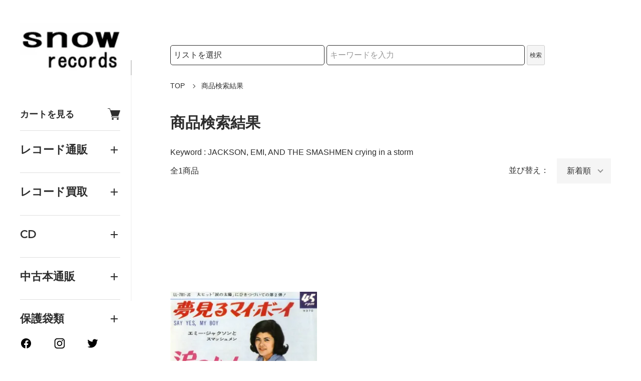

--- FILE ---
content_type: text/html; charset=EUC-JP
request_url: https://www.snowrecords.jp/?mode=srh&sort=n&cid=624153%2C0&keyword=JACKSON,%20EMI,%20AND%20THE%20SMASHMEN%20crying%20in%20a%20storm
body_size: 20544
content:
<!DOCTYPE html PUBLIC "-//W3C//DTD XHTML 1.0 Transitional//EN" "http://www.w3.org/TR/xhtml1/DTD/xhtml1-transitional.dtd">
<html xmlns:og="http://ogp.me/ns#" xmlns:fb="http://www.facebook.com/2008/fbml" xmlns:mixi="http://mixi-platform.com/ns#" xmlns="http://www.w3.org/1999/xhtml" xml:lang="ja" lang="ja" dir="ltr">
<head>
<meta http-equiv="content-type" content="text/html; charset=euc-jp" />
<meta http-equiv="X-UA-Compatible" content="IE=edge,chrome=1" />
<meta name="viewport" content="width=device-width,initial-scale=1">
<title>商品検索 - 中古レコード・CD通販 | オールジャン取扱いのスノーレコード</title>
<meta name="Keywords" content="商品検索,中古レコード,vinyl,アナログ,CD,大阪,買取,通販" />
<meta name="Description" content="創業20年以上の老舗中古レコード通販サイト。ジャズ、ロック、クラシックなど様々なジャンルのアナログレコードやCDを取り扱い。全国からの買取も実施中。" />
<meta name="Author" content="スノーレコード" />
<meta name="Copyright" content="&amp;amp;amp;amp;amp;amp;amp;amp;copy; Hokuhokutou, Incorporated" />
<meta http-equiv="content-style-type" content="text/css" />
<meta http-equiv="content-script-type" content="text/javascript" />
<link rel="stylesheet" href="https://www.snowrecords.jp/css/framework/colormekit.css" type="text/css" />
<link rel="stylesheet" href="https://www.snowrecords.jp/css/framework/colormekit-responsive.css" type="text/css" />
<link rel="stylesheet" href="https://img07.shop-pro.jp/PA01027/662/css/12/index.css?cmsp_timestamp=20250930181024" type="text/css" />
<link rel="stylesheet" href="https://img07.shop-pro.jp/PA01027/662/css/12/product_srh.css?cmsp_timestamp=20250930181024" type="text/css" />

<link rel="alternate" type="application/rss+xml" title="rss" href="https://www.snowrecords.jp/?mode=rss" />
<link rel="shortcut icon" href="https://img07.shop-pro.jp/PA01027/662/favicon.ico?cmsp_timestamp=20260116175959" />
<script type="text/javascript" src="//ajax.googleapis.com/ajax/libs/jquery/1.11.0/jquery.min.js" ></script>
<meta property="og:title" content="商品検索 - 中古レコード・CD通販 | オールジャン取扱いのスノーレコード" />
<meta property="og:description" content="創業20年以上の老舗中古レコード通販サイト。ジャズ、ロック、クラシックなど様々なジャンルのアナログレコードやCDを取り扱い。全国からの買取も実施中。" />
<meta property="og:url" content="https://www.snowrecords.jp?mode=srh&sort=n&cid=624153%2C0&keyword=JACKSON%2C+EMI%2C+AND+THE+SMASHMEN+crying+in+a+storm" />
<meta property="og:site_name" content="中古レコード・CD通販 | オールジャン取扱いのスノーレコード" />
<link rel="alternate" hreflang="en" href="https://www.snowrecords.com/">
<link rel="alternate" hreflang="ja" href="https://www.snowrecords.jp/">


<!-- Clarity tracking code for https://snowrecords.jp/ -->
<script type="text/javascript">
    (function(c,l,a,r,i,t,y){
        c[a]=c[a]||function(){(c[a].q=c[a].q||[]).push(arguments)};
        t=l.createElement(r);t.async=1;t.src="https://www.clarity.ms/tag/"+i;
        y=l.getElementsByTagName(r)[0];y.parentNode.insertBefore(t,y);
    })(window, document, "clarity", "script", "gy5ndw4b1c");
</script>

  <!-- {* アイコン定義 *} -->
  <svg xmlns="http://www.w3.org/2000/svg" style="display:none">
    <symbol id="minus" viewBox="0 0 500 500">
      <rect x="0" y="220" width="500" height="60" />
    </symbol>
    <symbol id="plus" viewBox="0 0 500 500">
      <rect x="0" y="220" width="500" height="60" />
      <rect x="220" y="0" width="60" height="500" />
    </symbol>
    <symbol id="interval" viewBox="0 0 500 500">
      <circle cx="180" cy="250" r="10" fill="currentColor" />
      <circle cx="250" cy="250" r="10" fill="currentColor" />
      <circle cx="320" cy="250" r="10" fill="currentColor" />
    </symbol>
    <symbol id="bars" viewBox="0 0 500 500">
      <rect x="0" y="50" width="500" height="20" />
      <rect x="0" y="240" width="500" height="20" />
      <rect x="0" y="430" width="500" height="20" />
    </symbol>
    <symbol id="close" viewBox="0 0 500 500">
      <line x1="60" x2="440" y1="30" y2="470" stroke="currentColor" stroke-width="15" stroke-linecap="square"/>
      <line x1="440" x2="60" y1="30" y2="470" stroke="currentColor" stroke-width="15" stroke-linecap="square"/>
    </symbol>
    <symbol id="envelope-o" viewBox="0 0 1792 1792">
      <path d="M1664 1504V736q-32 36-69 66-268 206-426 338-51 43-83 67t-86.5 48.5T897 1280h-2q-48 0-102.5-24.5T706 1207t-83-67q-158-132-426-338-37-30-69-66v768q0 13 9.5 22.5t22.5 9.5h1472q13 0 22.5-9.5t9.5-22.5zm0-1051v-24.5l-.5-13-3-12.5-5.5-9-9-7.5-14-2.5H160q-13 0-22.5 9.5T128 416q0 168 147 284 193 152 401 317 6 5 35 29.5t46 37.5 44.5 31.5T852 1143t43 9h2q20 0 43-9t50.5-27.5 44.5-31.5 46-37.5 35-29.5q208-165 401-317 54-43 100.5-115.5T1664 453zm128-37v1088q0 66-47 113t-113 47H160q-66 0-113-47T0 1504V416q0-66 47-113t113-47h1472q66 0 113 47t47 113z"/>
    </symbol>
    <symbol id="facebook" viewBox="-100 -100 1224 1224">
      <path d="m1024,512C1024,229.23,794.77,0,512,0S0,229.23,0,512c0,255.55,187.23,467.37,432,505.78v-357.78h-130v-148h130v-112.8c0-128.32,76.44-199.2,193.39-199.2,56.02,0,114.61,10,114.61,10v126h-64.56c-63.6,0-83.44,39.47-83.44,79.96v96.04h142l-22.7,148h-119.3v357.78c244.77-38.41,432-250.22,432-505.78Z"/><path style="fill:transparent" d="m711.3,660l22.7-148h-142v-96.04c0-40.49,19.84-79.96,83.44-79.96h64.56v-126s-58.59-10-114.61-10c-116.95,0-193.39,70.88-193.39,199.2v112.8h-130v148h130v357.78c26.07,4.09,52.78,6.22,80,6.22s53.93-2.13,80-6.22v-357.78h119.3Z"/>
    </symbol>
    <symbol id="google-plus" viewBox="0 0 1792 1792">
      <path d="M1181 913q0 208-87 370.5t-248 254-369 91.5q-149 0-285-58t-234-156-156-234-58-285 58-285 156-234 234-156 285-58q286 0 491 192L769 546Q652 433 477 433q-123 0-227.5 62T84 663.5 23 896t61 232.5T249.5 1297t227.5 62q83 0 152.5-23t114.5-57.5 78.5-78.5 49-83 21.5-74H477V791h692q12 63 12 122zm867-122v210h-209v209h-210v-209h-209V791h209V582h210v209h209z"/>
    </symbol>
    <symbol id="heart" viewBox="0 0 1792 1792">
      <path d="M896 1664q-26 0-44-18l-624-602q-10-8-27.5-26T145 952.5 77 855 23.5 734 0 596q0-220 127-344t351-124q62 0 126.5 21.5t120 58T820 276t76 68q36-36 76-68t95.5-68.5 120-58T1314 128q224 0 351 124t127 344q0 221-229 450l-623 600q-18 18-44 18z"/>
    </symbol>
    <symbol id="home" viewBox="0 0 1792 1792">
      <path d="M1472 992v480q0 26-19 45t-45 19h-384v-384H768v384H384q-26 0-45-19t-19-45V992q0-1 .5-3t.5-3l575-474 575 474q1 2 1 6zm223-69l-62 74q-8 9-21 11h-3q-13 0-21-7L896 424l-692 577q-12 8-24 7-13-2-21-11l-62-74q-8-10-7-23.5t11-21.5l719-599q32-26 76-26t76 26l244 204V288q0-14 9-23t23-9h192q14 0 23 9t9 23v408l219 182q10 8 11 21.5t-7 23.5z"/>
    </symbol>
    <symbol id="info-circle" viewBox="0 0 1792 1792">
      <path d="M1152 1376v-160q0-14-9-23t-23-9h-96V672q0-14-9-23t-23-9H672q-14 0-23 9t-9 23v160q0 14 9 23t23 9h96v320h-96q-14 0-23 9t-9 23v160q0 14 9 23t23 9h448q14 0 23-9t9-23zm-128-896V320q0-14-9-23t-23-9H800q-14 0-23 9t-9 23v160q0 14 9 23t23 9h192q14 0 23-9t9-23zm640 416q0 209-103 385.5T1281.5 1561 896 1664t-385.5-103T231 1281.5 128 896t103-385.5T510.5 231 896 128t385.5 103T1561 510.5 1664 896z"/>
    </symbol>
    <symbol id="instagram" viewBox="-40 -40 583.84 583.84">
      <path d="m251.92,45.39c67.27,0,75.23.26,101.8,1.47,24.56,1.12,37.9,5.22,46.78,8.67,11.76,4.57,20.15,10.03,28.97,18.84,8.82,8.82,14.28,17.21,18.84,28.97,3.45,8.88,7.55,22.22,8.67,46.78,1.21,26.56,1.47,34.53,1.47,101.8s-.26,75.23-1.47,101.8c-1.12,24.56-5.22,37.9-8.67,46.78-4.57,11.76-10.03,20.15-18.84,28.97-8.82,8.82-17.21,14.28-28.97,18.84-8.88,3.45-22.22,7.55-46.78,8.67-26.56,1.21-34.53,1.47-101.8,1.47s-75.24-.26-101.8-1.47c-24.56-1.12-37.9-5.22-46.78-8.67-11.76-4.57-20.15-10.03-28.97-18.84-8.82-8.82-14.28-17.21-18.84-28.97-3.45-8.88-7.55-22.22-8.67-46.78-1.21-26.56-1.47-34.53-1.47-101.8s.26-75.23,1.47-101.8c1.12-24.56,5.22-37.9,8.67-46.78,4.57-11.76,10.03-20.15,18.84-28.97s17.21-14.28,28.97-18.84c8.88-3.45,22.22-7.55,46.78-8.67,26.56-1.21,34.53-1.47,101.8-1.47m0-45.39c-68.42,0-77,.29-103.87,1.52-26.81,1.22-45.13,5.48-61.15,11.71-16.57,6.44-30.62,15.05-44.62,29.06-14.01,14.01-22.62,28.05-29.06,44.62-6.23,16.02-10.49,34.34-11.71,61.15-1.23,26.87-1.52,35.45-1.52,103.87s.29,77,1.52,103.87c1.22,26.81,5.48,45.13,11.71,61.15,6.44,16.57,15.05,30.62,29.06,44.62,14.01,14.01,28.05,22.62,44.62,29.06,16.02,6.23,34.34,10.49,61.15,11.71,26.87,1.23,35.45,1.52,103.87,1.52s77-.29,103.87-1.52c26.81-1.22,45.13-5.48,61.15-11.71,16.57-6.44,30.62-15.05,44.62-29.06,14.01-14.01,22.62-28.05,29.06-44.62,6.23-16.02,10.49-34.34,11.71-61.15,1.23-26.87,1.52-35.45,1.52-103.87s-.29-77-1.52-103.87c-1.22-26.81-5.48-45.13-11.71-61.15-6.44-16.57-15.05-30.62-29.06-44.62-14.01-14.01-28.05-22.62-44.62-29.06-16.02-6.23-34.34-10.49-61.15-11.71-26.87-1.23-35.45-1.52-103.87-1.52h0Z"/><path d="m251.92,122.56c-71.45,0-129.36,57.92-129.36,129.36s57.92,129.36,129.36,129.36,129.36-57.92,129.36-129.36-57.92-129.36-129.36-129.36Zm0,213.34c-46.38,0-83.97-37.6-83.97-83.97s37.6-83.97,83.97-83.97,83.97,37.6,83.97,83.97-37.6,83.97-83.97,83.97Z"/><circle cx="386.4" cy="117.44" r="30.23"/>
    </symbol>
    <symbol id="pencil" viewBox="0 0 1792 1792">
      <path d="M491 1536l91-91-235-235-91 91v107h128v128h107zm523-928q0-22-22-22-10 0-17 7l-542 542q-7 7-7 17 0 22 22 22 10 0 17-7l542-542q7-7 7-17zm-54-192l416 416-832 832H128v-416zm683 96q0 53-37 90l-166 166-416-416 166-165q36-38 90-38 53 0 91 38l235 234q37 39 37 91z"/>
    </symbol>
    <symbol id="pinterest-p" viewBox="0 0 1792 1792">
      <path d="M256 597q0-108 37.5-203.5T397 227t152-123 185-78T936 0q158 0 294 66.5T1451 260t85 287q0 96-19 188t-60 177-100 149.5-145 103-189 38.5q-68 0-135-32t-96-88q-10 39-28 112.5t-23.5 95-20.5 71-26 71-32 62.5-46 77.5-62 86.5l-14 5-9-10q-15-157-15-188 0-92 21.5-206.5T604 972t52-203q-32-65-32-169 0-83 52-156t132-73q61 0 95 40.5T937 514q0 66-44 191t-44 187q0 63 45 104.5t109 41.5q55 0 102-25t78.5-68 56-95 38-110.5 20-111 6.5-99.5q0-173-109.5-269.5T909 163q-200 0-334 129.5T441 621q0 44 12.5 85t27 65 27 45.5T520 847q0 28-15 73t-37 45q-2 0-17-3-51-15-90.5-56t-61-94.5-32.5-108T256 597z"/>
    </symbol>
    <symbol id="search" viewBox="0 0 520 520">
      <circle cx="210" cy="210" r="190" fill="none" stroke="currentColor" stroke-width="30" />
      <line x1="355" y1="355" x2="500" y2="500" stroke="currentColor" stroke-width="25">
    </symbol>
    <symbol id="shopping-cart" viewBox="0 -12.865 351.98 351.98" style="fill:currentColor;">
      <path d="m349.45,62.61v-.05c-1.22-1.32-2.8-2.32-4.65-3.01-1.53-.53-3.33-.85-5.18-.85H81.1l-13.21-41.9c-1.27-3.91-3.01-7.71-5.65-10.72-3.17-3.7-7.4-6.08-13.05-6.08H7.45C3.38,0,0,3.38,0,7.45s3.38,7.45,7.45,7.45h39.73c4.49-.05,6.5,6.39,6.5,6.39l60.6,191.9c-.37.37-.79.74-1.16,1.11-4.91,4.91-7.98,11.73-7.98,19.23s3.07,14.32,7.98,19.23c4.97,4.97,11.73,8.03,19.23,8.03h179c4.12,0,7.45-3.38,7.45-7.5s-3.33-7.45-7.45-7.45h-179c-3.38,0-6.45-1.37-8.66-3.59-2.27-2.27-3.65-5.34-3.65-8.72s1.37-6.45,3.65-8.66c2.22-2.27,5.28-3.65,8.66-3.65h158.66c3.54,0,6.13-1.48,8.03-3.75,1.32-1.53,2.17-3.28,2.75-4.97l49.61-140.12c.42-1.16.58-2.27.58-3.33,0-2.48-.9-4.65-2.54-6.45Z"/><path d="m151.53,274.58c-3.22-1.32-6.66-2.06-10.25-2.06s-7.08.74-10.25,2.06c-3.28,1.37-6.23,3.38-8.72,5.81v.05h-.05c-2.43,2.48-4.44,5.44-5.81,8.66v.05c-1.32,3.17-2.06,6.66-2.06,10.25s.74,7.03,2.06,10.25c1.38,3.28,3.38,6.23,5.81,8.72h.05c2.48,2.48,5.44,4.49,8.66,5.86h.05c3.17,1.32,6.66,2.01,10.25,2.01s7.03-.69,10.25-2.01c3.27-1.37,6.23-3.38,8.72-5.86,2.48-2.48,4.49-5.44,5.86-8.72,1.32-3.22,2.01-6.66,2.01-10.25s-.69-7.08-2.01-10.25c-1.37-3.28-3.38-6.24-5.86-8.72v-.05c-2.48-2.43-5.44-4.44-8.72-5.81Z"/><path d="m271.73,324.24c3.22,1.32,6.66,2.01,10.25,2.01s7.08-.69,10.25-2.01h.05c3.28-1.37,6.18-3.38,8.66-5.86h.05c2.48-2.48,4.44-5.44,5.81-8.72,1.32-3.22,2.06-6.66,2.06-10.25s-.74-7.08-2.06-10.25c-1.37-3.28-3.33-6.24-5.81-8.72l-.05-.05c-2.43-2.43-5.39-4.44-8.72-5.81-3.17-1.32-6.66-2.06-10.25-2.06s-7.03.74-10.25,2.06c-3.27,1.37-6.23,3.38-8.72,5.81v.05c-2.48,2.48-4.49,5.44-5.81,8.66v.05c-1.32,3.17-2.06,6.66-2.06,10.25s.74,7.03,2.06,10.25c1.32,3.28,3.33,6.23,5.81,8.72,2.48,2.48,5.44,4.49,8.72,5.86Z"/>
    </symbol>
    <symbol id="sign-in" viewBox="0 0 1792 1792">
      <path d="M1312 896q0 26-19 45l-544 544q-19 19-45 19t-45-19-19-45v-288H192q-26 0-45-19t-19-45V704q0-26 19-45t45-19h448V352q0-26 19-45t45-19 45 19l544 544q19 19 19 45zm352-352v704q0 119-84.5 203.5T1376 1536h-320q-13 0-22.5-9.5t-9.5-22.5q0-4-1-20t-.5-26.5 3-23.5 10-19.5 20.5-6.5h320q66 0 113-47t47-113V544q0-66-47-113t-113-47h-312l-11.5-1-11.5-3-8-5.5-7-9-2-13.5q0-4-1-20t-.5-26.5 3-23.5 10-19.5 20.5-6.5h320q119 0 203.5 84.5T1664 544z"/>
    </symbol>
    <symbol id="sign-out" viewBox="0 0 1792 1792">
      <path d="M704 1440q0 4 1 20t.5 26.5-3 23.5-10 19.5-20.5 6.5H352q-119 0-203.5-84.5T64 1248V544q0-119 84.5-203.5T352 256h320q13 0 22.5 9.5T704 288q0 4 1 20t.5 26.5-3 23.5-10 19.5T672 384H352q-66 0-113 47t-47 113v704q0 66 47 113t113 47h312l11.5 1 11.5 3 8 5.5 7 9 2 13.5zm928-544q0 26-19 45l-544 544q-19 19-45 19t-45-19-19-45v-288H512q-26 0-45-19t-19-45V704q0-26 19-45t45-19h448V352q0-26 19-45t45-19 45 19l544 544q19 19 19 45z"/>
    </symbol>
    <symbol id="star" viewBox="0 0 1792 1792">
      <path d="M1728 647q0 22-26 48l-363 354 86 500q1 7 1 20 0 21-10.5 35.5T1385 1619q-19 0-40-12l-449-236-449 236q-22 12-40 12-21 0-31.5-14.5T365 1569q0-6 2-20l86-500L89 695q-25-27-25-48 0-37 56-46l502-73L847 73q19-41 49-41t49 41l225 455 502 73q56 9 56 46z"/>
    </symbol>
    <symbol id="twitter" viewBox="0 0 1792 1792">
      <path d="M1684 408q-67 98-162 167 1 14 1 42 0 130-38 259.5T1369.5 1125 1185 1335.5t-258 146-323 54.5q-271 0-496-145 35 4 78 4 225 0 401-138-105-2-188-64.5T285 1033q33 5 61 5 43 0 85-11-112-23-185.5-111.5T172 710v-4q68 38 146 41-66-44-105-115t-39-154q0-88 44-163 121 149 294.5 238.5T884 653q-8-38-8-74 0-134 94.5-228.5T1199 256q140 0 236 102 109-21 205-78-37 115-142 178 93-10 186-50z"/>
    </symbol>
    <symbol id="user-plus" viewBox="0 0 1792 1792">
      <path d="M576 896c-106 0-196.5-37.5-271.5-112.5S192 618 192 512s37.5-196.5 112.5-271.5S470 128 576 128s196.5 37.5 271.5 112.5S960 406 960 512s-37.5 196.5-112.5 271.5S682 896 576 896zM1536 1024h352c8.7 0 16.2 3.2 22.5 9.5s9.5 13.8 9.5 22.5v192c0 8.7-3.2 16.2-9.5 22.5s-13.8 9.5-22.5 9.5h-352v352c0 8.7-3.2 16.2-9.5 22.5s-13.8 9.5-22.5 9.5h-192c-8.7 0-16.2-3.2-22.5-9.5s-9.5-13.8-9.5-22.5v-352H928c-8.7 0-16.2-3.2-22.5-9.5s-9.5-13.8-9.5-22.5v-192c0-8.7 3.2-16.2 9.5-22.5s13.8-9.5 22.5-9.5h352V672c0-8.7 3.2-16.2 9.5-22.5s13.8-9.5 22.5-9.5h192c8.7 0 16.2 3.2 22.5 9.5s9.5 13.8 9.5 22.5v352z"/>
      <path d="M800 1248c0 34.7 12.7 64.7 38 90s55.3 38 90 38h256v238c-45.3 33.3-102.3 50-171 50H139c-80.7 0-145.3-23-194-69s-73-109.3-73-190c0-35.3 1.2-69.8 3.5-103.5s7-70 14-109 15.8-75.2 26.5-108.5 25-65.8 43-97.5 38.7-58.7 62-81 51.8-40.2 85.5-53.5 70.8-20 111.5-20c12.7 0 25.7 5.7 39 17 52.7 40.7 104.2 71.2 154.5 91.5S516.7 971 576 971s114.2-10.2 164.5-30.5S842.3 889.7 895 849c13.3-11.3 26.3-17 39-17 88 0 160.3 32 217 96H928c-34.7 0-64.7 12.7-90 38s-38 55.3-38 90v192z"/>
    </symbol>
    <symbol id="user" viewBox="0 0 1792 1792">
      <path d="M1600 1405c0 80-24.3 143.2-73 189.5s-113.3 69.5-194 69.5H459c-80.7 0-145.3-23.2-194-69.5S192 1485 192 1405c0-35.3 1.2-69.8 3.5-103.5s7-70 14-109 15.8-75.2 26.5-108.5 25-65.8 43-97.5 38.7-58.7 62-81 51.8-40.2 85.5-53.5 70.8-20 111.5-20c6 0 20 7.2 42 21.5s46.8 30.3 74.5 48 63.7 33.7 108 48S851.3 971 896 971s89.2-7.2 133.5-21.5 80.3-30.3 108-48 52.5-33.7 74.5-48 36-21.5 42-21.5c40.7 0 77.8 6.7 111.5 20s62.2 31.2 85.5 53.5 44 49.3 62 81 32.3 64.2 43 97.5 19.5 69.5 26.5 108.5 11.7 75.3 14 109 3.5 68.2 3.5 103.5z"/>
      <path d="M1280 512c0 106-37.5 196.5-112.5 271.5S1002 896 896 896s-196.5-37.5-271.5-112.5S512 618 512 512s37.5-196.5 112.5-271.5S790 128 896 128s196.5 37.5 271.5 112.5S1280 406 1280 512z"/>
    </symbol>
    <symbol id="youtube" viewBox="0 0 576 512">
      <path d="M549.655 124.083c-6.281-23.65-24.787-42.276-48.284-48.597C458.781 64 288 64 288 64S117.22 64 74.629 75.486c-23.497 6.322-42.003 24.947-48.284 48.597-11.412 42.867-11.412 132.305-11.412 132.305s0 89.438 11.412 132.305c6.281 23.65 24.787 41.5 48.284 47.821C117.22 448 288 448 288 448s170.78 0 213.371-11.486c23.497-6.321 42.003-24.171 48.284-47.821 11.412-42.867 11.412-132.305 11.412-132.305s0-89.438-11.412-132.305zm-317.51 213.508V175.185l142.739 81.205-142.739 81.201z"></path>
    </symbol>
  </svg>
  <!-- {* //アイコン定義 *} -->

<script>
  var Colorme = {"page":"product_srh","shop":{"account_id":"PA01027662","title":"\u4e2d\u53e4\u30ec\u30b3\u30fc\u30c9\u30fbCD\u901a\u8ca9 | \u30aa\u30fc\u30eb\u30b8\u30e3\u30f3\u53d6\u6271\u3044\u306e\u30b9\u30ce\u30fc\u30ec\u30b3\u30fc\u30c9"},"basket":{"total_price":0,"items":[]},"customer":{"id":null}};

  (function() {
    function insertScriptTags() {
      var scriptTagDetails = [{"src":"https:\/\/colorme-cdn.cart-rcv.jp\/PA01027662\/all-f6afb15103cafee8f7e7c8180b0aca84-845.js","integrity":null},{"src":"https:\/\/connect.buyee.jp\/9bea2005bdfa9da9f7b073f534aa7c2dc38eaee1547ed82aec630ccad1f17f6d\/main.js","integrity":"sha384-byELcfWPQPzufYaYepX\/Uf+bV5nuK1t97MwHJrgJ1sd\/+TB4eXlZ7L8ZZvjYfL5q"},{"src":"https:\/\/disable-right-click.colorme.app\/js\/disable-right-click.js","integrity":null}];
      var entry = document.getElementsByTagName('script')[0];

      scriptTagDetails.forEach(function(tagDetail) {
        var script = document.createElement('script');

        script.type = 'text/javascript';
        script.src = tagDetail.src;
        script.async = true;

        if( tagDetail.integrity ) {
          script.integrity = tagDetail.integrity;
          script.setAttribute('crossorigin', 'anonymous');
        }

        entry.parentNode.insertBefore(script, entry);
      })
    }

    window.addEventListener('load', insertScriptTags, false);
  })();
</script>

<script async src="https://www.googletagmanager.com/gtag/js?id=G-W2NFX4XKN1"></script>
<script>
  window.dataLayer = window.dataLayer || [];
  function gtag(){dataLayer.push(arguments);}
  gtag('js', new Date());
  
      gtag('config', 'G-W2NFX4XKN1', (function() {
      var config = {};
      if (Colorme && Colorme.customer && Colorme.customer.id != null) {
        config.user_id = Colorme.customer.id;
      }
      return config;
    })());
  
  </script></head>
<body>
<meta name="colorme-acc-payload" content="?st=1&pt=10030&ut=0&at=PA01027662&v=20260122114622&re=&cn=fa40e51f26b4486ca351eeba65e857b1" width="1" height="1" alt="" /><script>!function(){"use strict";Array.prototype.slice.call(document.getElementsByTagName("script")).filter((function(t){return t.src&&t.src.match(new RegExp("dist/acc-track.js$"))})).forEach((function(t){return document.body.removeChild(t)})),function t(c){var r=arguments.length>1&&void 0!==arguments[1]?arguments[1]:0;if(!(r>=c.length)){var e=document.createElement("script");e.onerror=function(){return t(c,r+1)},e.src="https://"+c[r]+"/dist/acc-track.js?rev=3",document.body.appendChild(e)}}(["acclog001.shop-pro.jp","acclog002.shop-pro.jp"])}();</script><div class="classic">
  <link rel="preconnect" href="https://fonts.googleapis.com">
  <link rel="preconnect" href="https://fonts.gstatic.com" crossorigin>
  <script src="https://img.shop-pro.jp/tmpl_js/90/slick.min.js" defer></script>
  <script src="https://img.shop-pro.jp/tmpl_js/90/jquery.magnific-popup.min.js" defer></script>
  
    <nav class="l-navigation">

        <div class="c-logo">
      <a href="https://www.snowrecords.jp/"><img src="https://img07.shop-pro.jp/PA01027/662/PA01027662.jpg?cmsp_timestamp=20260116175959" alt="中古レコード・CD通販 | オールジャン取扱いのスノーレコード" /></a>
    </div>
    
    <a href="https://www.snowrecords.jp/cart/proxy/basket?shop_id=PA01027662&shop_domain=snowrecords.jp" class="c-cart forMobile">
      <span class="c-cart-icon"><svg><use xlink:href="#shopping-cart"></use></svg><span></span></span>
    </a>
    <div class="c-drawerOpener" onclick="CLASSIC.drawerOpen();"><svg><use xlink:href="#bars"></use></svg></div>
    <div class="c-drawerCloser" onclick="CLASSIC.drawerClose();"><svg><use xlink:href="#close"></use></svg></div>

    <div class="c-drawer">
						
        			

      <a href="https://www.snowrecords.jp/cart/proxy/basket?shop_id=PA01027662&shop_domain=snowrecords.jp" class="c-cart">
        カートを見る<span class="c-cart-icon"><svg><use xlink:href="#shopping-cart"></use></svg><span></span></span>
      </a>
<hr>
			        <h4 class="c-accordionHeader">
          レコード通販
        </h4>
<div class="c-accordion">

<div class="c-top-interval">
    <form role="search" action="https://www.snowrecords.jp/" method="get">
        <input type="hidden" name="mode" value="srh" /><input type="hidden" name="sort" value="n" />
        
        <label for="search-category-main" class="visually-hidden">検索カテゴリ</label>
        <select name="cid" id="search-category-main" class="search-select">
            <option value="624153,0">レコード通販検索</option>
        </select>
        
        <div class="c-search">
            <div class="l-header-search__input">
                <label for="search-keyword-main" class="visually-hidden">検索キーワード</label>
                <input type="text" name="keyword" id="search-keyword-main" placeholder="" />
            </div>
            <button class="l-header-search__submit" type="submit" aria-label="検索">
                <svg><use xlink:href="#search"></use></svg>
            </button>
        </div>
    </form>
</div>
<style>
.visually-hidden {
    position: absolute;
    width: 1px;
    height: 1px;
    padding: 0;
    margin: -1px;
    overflow: hidden;
    clip: rect(0, 0, 0, 0);
    white-space: nowrap;
    border: 0;
}
</style>

								<ul>
									<li><a href="https://www.snowrecords.jp/?mode=cate&cbid=624153&csid=0&sort=n">通販リスト一覧</a></li>
								</ul>
								<div class="c-accordionHeader">邦楽</div>
								<ul class="c-accordion">
									<li><a href="https://www.snowrecords.jp/?mode=cate&amp;cbid=624153&amp;csid=43&amp;sort=n">日本のポップス</a></li>
									<li><a href="https://www.snowrecords.jp/?mode=cate&amp;cbid=624153&amp;csid=44&amp;sort=n">日本のロック</a></li>
									<li><a href="https://www.snowrecords.jp/?mode=cate&amp;cbid=624153&amp;csid=24&amp;sort=n">演歌</a></li>
									<li><a href="https://www.snowrecords.jp/?mode=cate&amp;cbid=624153&amp;csid=34&amp;sort=n">グループ・サウンズ</a></li>
									<li><a href="https://www.snowrecords.jp/?mode=cate&amp;cbid=624153&amp;csid=93&amp;sort=n">軍歌</a></li>
									<li><a href="https://www.snowrecords.jp/?mode=cate&amp;cbid=624153&amp;csid=75&amp;sort=n">校歌</a></li>
									<li><a href="https://www.snowrecords.jp/?mode=cate&amp;cbid=624153&amp;csid=48&amp;sort=n">琴</a></li>
									<li><a href="https://www.snowrecords.jp/?mode=cate&amp;cbid=624153&amp;csid=76&amp;sort=n">尺八</a></li>
									<li><a href="https://www.snowrecords.jp/?mode=cate&amp;cbid=624153&amp;csid=77&amp;sort=n">三味線</a></li>
									<li><a href="https://www.snowrecords.jp/?mode=cate&amp;cbid=624153&amp;csid=78&amp;sort=n">昭和歌謡</a></li>
									<li><a href="https://www.snowrecords.jp/?mode=cate&amp;cbid=624153&amp;csid=84&amp;sort=n">シンガーソングライター</a></li>
									<li><a href="https://www.snowrecords.jp/?mode=cate&amp;cbid=624153&amp;csid=87&amp;sort=n">宝塚歌劇</a></li>
									<li><a href="https://www.snowrecords.jp/?mode=cate&amp;cbid=624153&amp;csid=51&amp;sort=n">民謡</a></li>
									<li><a href="https://www.snowrecords.jp/?mode=cate&amp;cbid=624153&amp;csid=72&amp;sort=n">浪曲</a></li>
								</ul>
								<div class="c-accordionHeader">R&amp;B/ソウル</div>
								<ul class="c-accordion">
									<li><a href="https://www.snowrecords.jp/?mode=cate&amp;cbid=624153&amp;csid=66&amp;sort=n">R&amp;B</a></li>
									<li><a href="https://www.snowrecords.jp/?mode=cate&amp;cbid=624153&amp;csid=80&amp;sort=n">ソウルミュージック</a></li>
									<li><a href="https://www.snowrecords.jp/?mode=cate&amp;cbid=624153&amp;csid=27&amp;sort=n">ファンク</a></li>
									<li><a href="https://www.snowrecords.jp/?mode=cate&amp;cbid=624153&amp;csid=52&amp;sort=n">モータウン</a></li>
								</ul>
								<div class="c-accordionHeader">イージー・リスニング</div>
								<ul class="c-accordion">
									<li><a href="https://www.snowrecords.jp/?mode=cate&amp;cbid=624153&amp;csid=22&amp;sort=n">イージーリスニング全般</a></li>
									<li><a href="https://www.snowrecords.jp/?mode=cate&amp;cbid=624153&amp;csid=23&amp;sort=n">エレクトーン</a></li>
									<li><a href="https://www.snowrecords.jp/?mode=cate&amp;cbid=624153&amp;csid=55&amp;sort=n">ニューエイジ</a></li>
								</ul>
								<div class="c-accordionHeader">カントリー/ブルース</div>
								<ul class="c-accordion">
									<li><a href="https://www.snowrecords.jp/?mode=cate&amp;cbid=624153&amp;csid=13&amp;sort=n">カントリー・ミュージック</a></li>
									<li><a href="https://www.snowrecords.jp/?mode=cate&amp;cbid=624153&amp;csid=81&amp;sort=n">サザンロック</a></li>
									<li><a href="https://www.snowrecords.jp/?mode=cate&amp;cbid=624153&amp;csid=5&amp;sort=n">ブルース</a></li>
									<li><a href="https://www.snowrecords.jp/?mode=cate&amp;cbid=624153&amp;csid=99&amp;sort=n">ブルーグラス</a></li>
								</ul>
								<div class="c-accordionHeader">クラシック音楽</div>
								<ul class="c-accordion">
									<li><a href="https://www.snowrecords.jp/?mode=cate&amp;cbid=624153&amp;csid=11&amp;sort=n">クラシック音楽全般</a></li>
									<li><a href="https://www.snowrecords.jp/?mode=cate&amp;cbid=624153&amp;csid=61&amp;sort=n">オペラ</a></li>
								</ul>
								<div class="c-accordionHeader">コメディー／お笑い</div>
								<ul class="c-accordion">
									<li><a href="https://www.snowrecords.jp/?mode=cate&amp;cbid=624153&amp;csid=12&amp;sort=n">お笑い</a></li>
									<li><a href="https://www.snowrecords.jp/?mode=cate&amp;cbid=624153&amp;csid=67&amp;sort=n">落語</a></li>
								</ul>
								<div class="c-accordionHeader">サウンドトラック</div>
								<ul class="c-accordion">
									<li><a href="https://www.snowrecords.jp/?mode=cate&amp;cbid=624153&amp;csid=2&amp;sort=n">アニメ</a></li>
									<li><a href="https://www.snowrecords.jp/?mode=cate&amp;cbid=624153&amp;csid=29&amp;sort=n">ゲームミュージック</a></li>
									<li><a href="https://www.snowrecords.jp/?mode=cate&amp;cbid=624153&amp;csid=62&amp;sort=n">サウンドトラック全般</a></li>
									<li><a href="https://www.snowrecords.jp/?mode=cate&amp;cbid=624153&amp;csid=18&amp;sort=n">ディズニー</a></li>
									<li><a href="https://www.snowrecords.jp/?mode=cate&amp;cbid=624153&amp;csid=91&amp;sort=n">特撮</a></li>
									<li><a href="https://www.snowrecords.jp/?mode=cate&amp;cbid=624153&amp;csid=54&amp;sort=n">ミュージカル</a></li>
								</ul>
								<div class="c-accordionHeader">ジャズ</div>
								<ul class="c-accordion">
									<li><a href="https://www.snowrecords.jp/?mode=cate&cbid=624153&csid=53&amp;sort=n">アシッドジャズ</a></li>
									<li><a href="https://www.snowrecords.jp/?mode=cate&amp;cbid=624153&amp;csid=46&amp;sort=n">ジャズ全般</a></li>
									<li><a href="https://www.snowrecords.jp/?mode=cate&amp;cbid=624153&amp;csid=28&amp;sort=n">フュージョン</a></li>
									<li><a href="https://www.snowrecords.jp/?mode=cate&amp;cbid=624153&amp;csid=6&amp;sort=n">ボサノヴァ</a></li>
								</ul>
								<div class="c-accordionHeader">宗教関連</div>
								<ul class="c-accordion">
									<li><a href="https://www.snowrecords.jp/?mode=cate&amp;cbid=624153&amp;csid=32&amp;sort=n">ゴスペル</a></li>
									<li><a href="https://www.snowrecords.jp/?mode=cate&amp;cbid=624153&amp;csid=70&amp;sort=n">宗教音楽</a></li>
								</ul>
								<div class="c-accordionHeader">ダンス・ミュージック</div>
								<ul class="c-accordion">
									<li><a href="https://www.snowrecords.jp/?mode=cate&cbid=624153&csid=53&amp;sort=n">アシッドジャズ</a></li>
									<li><a href="https://www.snowrecords.jp/?mode=cate&amp;cbid=624153&amp;csid=17&amp;sort=n">ディスコミュージック</a></li>
									<li><a href="https://www.snowrecords.jp/?mode=cate&amp;cbid=624153&amp;csid=89&amp;sort=n">テクノ</a></li>
									<li><a href="https://www.snowrecords.jp/?mode=cate&amp;cbid=624153&amp;csid=40&amp;sort=n">ハウス</a></li>
								</ul>
								<div class="c-accordionHeader">チルドレン/童謡</div>
								<ul class="c-accordion">
									<li><a href="https://www.snowrecords.jp/?mode=cate&amp;cbid=624153&amp;csid=10&amp;sort=n">チルドレンズ・ソング</a></li>
									<li><a href="https://www.snowrecords.jp/?mode=cate&amp;cbid=624153&amp;csid=20&amp;sort=n">童謡</a></li>
								</ul>
								<div class="c-accordionHeader">パンク/ニューウェイヴ</div>
								<ul class="c-accordion">
									<li><a href="https://www.snowrecords.jp/?mode=cate&amp;cbid=624153&amp;csid=65&amp;sort=n">パンク/ハードコア</a></li>
									<li><a href="https://www.snowrecords.jp/?mode=cate&amp;cbid=624153&amp;csid=56&amp;sort=n">ニューウェイヴ</a></li>
									<li><a href="https://www.snowrecords.jp/?mode=cate&amp;cbid=624153&amp;csid=33&amp;sort=n">ゴシック/ダークウェイヴ</a></li>
								</ul>
								<div class="c-accordionHeader">フォーク・ロック</div>
								<ul class="c-accordion">
									<li><a href="https://www.snowrecords.jp/?mode=cate&amp;cbid=624153&amp;csid=25&amp;sort=n">フォークロック全般</a></li>
								</ul>
								<div class="c-accordionHeader">HM/HR</div>
								<ul class="c-accordion">
									<li><a href="https://www.snowrecords.jp/?mode=cate&amp;cbid=624153&amp;csid=45&amp;sort=n">ジャパニーズ・メタル</a></li>
									<li><a href="https://www.snowrecords.jp/?mode=cate&amp;cbid=624153&amp;csid=50&amp;sort=n">ヘヴィメタル/ハードロック</a></li>
								</ul>
								<div class="c-accordionHeader">ポップス</div>
								<ul class="c-accordion">
									<li><a href="https://www.snowrecords.jp/?mode=cate&amp;cbid=624153&amp;csid=63&amp;sort=n">ポップス全般</a></li>
									<li><a href="https://www.snowrecords.jp/?mode=cate&amp;cbid=624153&amp;csid=9&amp;sort=n">シャンソン/フレンチポップ</a>
									<li><a href="https://www.snowrecords.jp/?mode=cate&amp;cbid=624153&amp;csid=43&amp;sort=n">日本のポップス</a></li>
								</ul>
								<div class="c-accordionHeader">ラップ/ヒップホップ</div>
								<ul class="c-accordion">
									<li><a href="https://www.snowrecords.jp/?mode=cate&amp;cbid=624153&amp;csid=39&amp;sort=n">ラップ/ヒップホップ全般</a></li>
								</ul>
								<div class="c-accordionHeader">ラテン音楽</div>
								<ul class="c-accordion">
									<li><a href="https://www.snowrecords.jp/?mode=cate&amp;cbid=624153&amp;csid=73&amp;sort=n">サルサ</a></li>
									<li><a href="https://www.snowrecords.jp/?mode=cate&amp;cbid=624153&amp;csid=74&amp;sort=n">サンバ</a></li>
									<li><a href="https://www.snowrecords.jp/?mode=cate&amp;cbid=624153&amp;csid=88&amp;sort=n">タンゴ</a></li>
									<li><a href="https://www.snowrecords.jp/?mode=cate&amp;cbid=624153&amp;csid=97&amp;sort=n">フォルクローレ</a></li>
									<li><a href="https://www.snowrecords.jp/?mode=cate&amp;cbid=624153&amp;csid=98&amp;sort=n">フラメンコ</a></li>
									<li><a href="https://www.snowrecords.jp/?mode=cate&amp;cbid=624153&amp;csid=6&amp;sort=n">ボサノヴァ</a></li>
									<li><a href="https://www.snowrecords.jp/?mode=cate&amp;cbid=624153&amp;csid=49&amp;sort=n">ラテン音楽全般</a></li>
								</ul>
								<div class="c-accordionHeader">レゲエ</div>
								<ul class="c-accordion">
									<li><a href="https://www.snowrecords.jp/?mode=cate&amp;cbid=624153&amp;csid=69&amp;sort=n">レゲエ</a></li>
									<li><a href="https://www.snowrecords.jp/?mode=cate&amp;cbid=624153&amp;csid=79&amp;sort=n">スカ</a></li>
								</ul>
								<div class="c-accordionHeader">ロック</div>
								<ul class="c-accordion">
									<li><a href="https://www.snowrecords.jp/?mode=cate&amp;cbid=624153&amp;csid=3&amp;sort=n">AOR</a></li>
									<li><a href="https://www.snowrecords.jp/?mode=cate&amp;cbid=624153&amp;csid=41&amp;sort=n">インダストリアル</a></li>
									<li><a href="https://www.snowrecords.jp/?mode=cate&amp;cbid=624153&amp;csid=1&amp;sort=n">オルタナ</a></li>
									<li><a href="https://www.snowrecords.jp/?mode=cate&amp;cbid=624153&amp;csid=60&amp;sort=n">オールディーズ</a></li>
									<li><a href="https://www.snowrecords.jp/?mode=cate&amp;cbid=624153&amp;csid=30&amp;sort=n">ガレージロック</a><br>
										<li><a href="https://www.snowrecords.jp/?mode=cate&amp;cbid=624153&amp;csid=31&amp;sort=n">グラムロック</a></li>
									<li><a href="https://www.snowrecords.jp/?mode=cate&amp;cbid=624153&amp;csid=85&amp;sort=n">サーフロック</a></li>
									<li><a href="https://www.snowrecords.jp/?mode=cate&amp;cbid=624153&amp;csid=41&amp;sort=n">ノイズ/インダストリアル</a></li>
									<li><a href="https://www.snowrecords.jp/?mode=cate&amp;cbid=624153&amp;csid=7&amp;sort=n">ブリティッシュ・ビート</a></li>
									<li><a href="https://www.snowrecords.jp/?mode=cate&amp;cbid=624153&amp;csid=64&amp;sort=n">プログレ</a></li>
									<li><a href="https://www.snowrecords.jp/?mode=cate&amp;cbid=624153&amp;csid=71&amp;sort=n">ロック全般</a></li>
								</ul>
								<div class="c-accordionHeader">ワールド・ミュージック</div>
								<ul class="c-accordion">
									<li><a href="https://www.snowrecords.jp/?mode=cate&amp;cbid=624153&amp;csid=8&amp;sort=n">カンツォーネ</a></li>
									<li><a href="https://www.snowrecords.jp/?mode=cate&amp;cbid=624153&amp;csid=38&amp;sort=n">ハワイアン</a></li>
									<li><a href="https://www.snowrecords.jp/?mode=cate&amp;cbid=624153&amp;csid=94&amp;sort=n">ワールド全般</a></li>
								</ul>
								<div class="c-accordionHeader">その他</div>
								<ul class="c-accordion">
									<li><a href="https://www.snowrecords.jp/?mode=cate&amp;cbid=624153&amp;csid=42&amp;sort=n">インストラクション</a></li>
									<li><a href="https://www.snowrecords.jp/?mode=cate&amp;cbid=624153&amp;csid=47&amp;sort=n">カラオケ</a></li>
									<li><a href="https://www.snowrecords.jp/?mode=cate&amp;cbid=624153&amp;csid=82&amp;sort=n">スポークン・ワールド</a></li>
									<li><a href="https://www.snowrecords.jp/?mode=cate&amp;cbid=624153&amp;csid=83&amp;sort=n">スポーツ</a></li>
									<li><a href="https://www.snowrecords.jp/?mode=cate&amp;cbid=624153&amp;csid=19&amp;sort=n">ドキュメンタリー</a></li>
									</ul>
			</div>
			<hr>
              <h4 class="c-accordionHeader">
          レコード買取
        </h4>
<div class="c-accordion">

<div class="c-top-interval">
    <form role="search" action="https://www.snowrecords.jp/" method="get">
        <input type="hidden" name="mode" value="srh" /><input type="hidden" name="sort" value="n" />
        
        <label for="search-category-buyback" class="visually-hidden">検索カテゴリ</label>
        <select name="cid" id="search-category-buyback" class="search-select">
            <option value="624149,0">レコード買取検索</option>
        </select>
        
        <div class="c-search">
            <div class="l-header-search__input">
                <label for="search-keyword-buyback" class="visually-hidden">検索キーワード</label>
                <input type="text" name="keyword" id="search-keyword-buyback" placeholder="" />
            </div>
            <button class="l-header-search__submit" type="submit" aria-label="買取情報を検索">
                <svg><use xlink:href="#search"></use></svg>
            </button>
        </div>
    </form>
</div>

					
								<ul>
									<li><a href="https://www.snowrecords.jp/?mode=f6">レコード買取について</a></li><br>
									<li><a href="https://www.snowrecords.jp/?mode=cate&amp;cbid=624149&csid=0&amp;sort=n">買取リスト一覧</a></li>
								</ul>
								<div class="c-accordionHeader">邦楽</div>
								<ul class="c-accordion">
									<li><a href="https://www.snowrecords.jp/?mode=cate&amp;cbid=624149&amp;csid=43&amp;sort=n">日本のポップス</a></li>
									<li><a href="https://www.snowrecords.jp/?mode=cate&amp;cbid=624149&amp;csid=44&amp;sort=n">日本のロック</a></li>
									<li><a href="https://www.snowrecords.jp/?mode=cate&amp;cbid=624149&amp;csid=24&amp;sort=n">演歌</a></li>
									<li><a href="https://www.snowrecords.jp/?mode=cate&amp;cbid=624149&amp;csid=34&amp;sort=n">グループサウンズ</a></li>
									<li><a href="https://www.snowrecords.jp/?mode=cate&amp;cbid=624149&amp;csid=93&amp;sort=n">軍歌</a></li>
									<li><a href="https://www.snowrecords.jp/?mode=cate&amp;cbid=624149&amp;csid=75&amp;sort=n">校歌</a></li>
									<li><a href="https://www.snowrecords.jp/?mode=cate&amp;cbid=624149&amp;csid=48&amp;sort=n">琴</a></li>
									<li><a href="https://www.snowrecords.jp/?mode=cate&amp;cbid=624149&amp;csid=76&amp;sort=n">尺八</a></li>
									<li><a href="https://www.snowrecords.jp/?mode=cate&amp;cbid=624149&amp;csid=77&amp;sort=n">三味線</a></li>
									<li><a href="https://www.snowrecords.jp/?mode=cate&amp;cbid=624149&amp;csid=78&amp;sort=n">昭和歌謡</a></li>
									<li><a href="httsp://www.snowrecords.jp/?mode=cate&amp;cbid=624149&amp;csid=84&amp;sort=n">シンガーソングライター</a></li>
									<li><a href="https://www.snowrecords.jp/?mode=cate&amp;cbid=624149&amp;csid=87&amp;sort=n">宝塚歌劇</a></li>
									<li><a href="https://www.snowrecords.jp/?mode=cate&amp;cbid=624149&amp;csid=51&amp;sort=n">民謡</a></li>
									<li><a href="https://www.snowrecords.jp/?mode=cate&amp;cbid=624149&amp;csid=72&amp;sort=n">浪曲</a></li>
								</ul>
								<div class="c-accordionHeader">R&amp;B/ソウル</div>
								<ul class="c-accordion">
									<li><a href="https://www.snowrecords.jp/?mode=cate&amp;cbid=624149&amp;csid=66&amp;sort=n">R&amp;B</a></li>
									<li><a href="https://www.snowrecords.jp/?mode=cate&amp;cbid=624149&amp;csid=80&amp;sort=n">ソウルミュージック</a></li>
									<li><a href="https://www.snowrecords.jp/?mode=cate&amp;cbid=624149&amp;csid=27&amp;sort=n">ファンク</a></li>
									<li><a href="https://www.snowrecords.jp/?mode=cate&amp;cbid=624149&amp;csid=52&amp;sort=n">モータウン</a></li>
								</ul>
								<div class="c-accordionHeader">イージー・リスニング</div>
								<ul class="c-accordion">
									<li><a href="https://www.snowrecords.jp/?mode=cate&amp;cbid=624149&amp;csid=22&amp;sort=n">イージーリスニング全般</a></li>
									<li><a href="https://www.snowrecords.jp/?mode=cate&amp;cbid=624149&amp;csid=23&amp;sort=n">エレクトーン</a></li>
									<li><a href="https://www.snowrecords.jp/?mode=cate&amp;cbid=624149&amp;csid=55&amp;sort=n">ニュー・エイジ</a></li>
								</ul>
								<div class="c-accordionHeader">カントリー/ブルース</div>
								<ul class="c-accordion">
									<li><a href="https://www.snowrecords.jp/?mode=cate&amp;cbid=624149&amp;csid=13&amp;sort=n">カントリー・ミュージック</a></li>
									<li><a href="https://www.snowrecords.jp/?mode=cate&amp;cbid=624149&amp;csid=81&amp;sort=n">サザン・ロック</a></li>
									<li><a href="https://www.snowrecords.jp/?mode=cate&amp;cbid=624149&amp;csid=5&amp;sort=n">ブルース</a></li>
									<li><a href="https://www.snowrecords.jp/?mode=cate&amp;cbid=624149&amp;csid=100&amp;sort=n">ブルーグラス</a></li>
								</ul>
								<div class="c-accordionHeader">クラシック音楽</div>
								<ul class="c-accordion">
									<li><a href="https://www.snowrecords.jp/?mode=cate&amp;cbid=624149&amp;csid=11&amp;sort=n">クラシック音楽全般</a></li>
									<li><a href="https://www.snowrecords.jp/?mode=cate&amp;cbid=624149&amp;csid=61&amp;sort=n">オペラ</a></li>
								</ul>
								<div class="c-accordionHeader">コメディー／お笑い</div>
								<ul class="c-accordion">
									<li><a href="https://www.snowrecords.jp/?mode=cate&amp;cbid=624149&amp;csid=12&amp;sort=n">お笑い</a></li>
									<li><a href="https://www.snowrecords.jp/?mode=cate&amp;cbid=624149&amp;csid=67&amp;sort=n">落語</a></li>
								</ul>
								<div class="c-accordionHeader">サウンドトラック</div>
								<ul class="c-accordion">
									<li><a href="https://www.snowrecords.jp/?mode=cate&amp;cbid=624149&amp;csid=2&amp;sort=n">アニメ</a></li>
									<li><a href="https://www.snowrecords.jp/?mode=cate&amp;cbid=624149&amp;csid=29&amp;sort=n">ゲームミュージック</a></li>
									<li><a href="https://www.snowrecords.jp/?mode=cate&amp;cbid=624149&amp;csid=62&amp;sort=n">サントラ全般</a></li>
									<li><a href="https://www.snowrecords.jp/?mode=cate&amp;cbid=624149&amp;csid=18&amp;sort=n">ディズニー</a></li>
									<li><a href="https://www.snowrecords.jp/?mode=cate&amp;cbid=624149&amp;csid=91&amp;sort=n">特撮</a></li>
									<li><a href="https://www.snowrecords.jp/?mode=cate&amp;cbid=624149&amp;csid=54&amp;sort=n">ミュージカル</a></li>
								</ul>
								<div class="c-accordionHeader">ジャズ</div>
								<ul class="c-accordion">
									<li><a href="https://www.snowrecords.jp/?mode=cate&amp;cbid=624149&amp;csid=46&amp;sort=n">ジャズ全般</a></li>
									<li><a href="https://www.snowrecords.jp/?mode=cate&amp;cbid=624149&amp;csid=28&amp;sort=n">フュージョン</a></li>
								</ul>
								<div class="c-accordionHeader">宗教関連</div>
								<ul class="c-accordion">
									<li><a href="https://www.snowrecords.jp/?mode=cate&amp;cbid=624149&amp;csid=32&amp;sort=n">ゴスペル</a></li>
									<li><a href="https://www.snowrecords.jp/?mode=cate&amp;cbid=624149&amp;csid=70&amp;sort=n">宗教音楽</a></li>
								</ul>
								<div class="c-accordionHeader">ダンス・ミュージック</div>
								<ul class="c-accordion">
									<li><a href="https://www.snowrecords.jp/?mode=cate&amp;cbid=624149&amp;csid=53&amp;sort=n">アシッドジャズ</a></li>
									<li><a href="https://www.snowrecords.jp/?mode=cate&amp;cbid=624149&amp;csid=17&amp;sort=n">ディスコミュージック</a></li>
									<li><a href="https://www.snowrecords.jp/?mode=cate&amp;cbid=624149&amp;csid=89&amp;sort=n">テクノ</a></li>
									<li><a href="https://www.snowrecords.jp/?mode=cate&amp;cbid=624149&amp;csid=40&amp;sort=n">ハウス</a></li>
								</ul>
								<div class="c-accordionHeader">チルドレン/童謡</div>
								<ul class="c-accordion">
									<li><a href="https://www.snowrecords.jp/?mode=cate&amp;cbid=624149&amp;csid=10&amp;sort=n">チルドレンズソング</a></li>
									<li><a href="https://www.snowrecords.jp/?mode=cate&amp;cbid=624149&amp;csid=20&amp;sort=n">童謡</a></li>
								</ul>
								<div class="c-accordionHeader">パンク/ニューウェイヴ</div>
								<ul class="c-accordion">
									<li><a href="httsp://www.snowrecords.jp/?mode=cate&amp;cbid=624149&amp;csid=56&amp;sort=n">ニュー・ウェイヴ</a></li>
									<li><a href="https://www.snowrecords.jp/?mode=cate&amp;cbid=624149&amp;csid=65&amp;sort=n">パンク・ロック</a></li>
								</ul>
								<div class="c-accordionHeader">フォーク・ロック</div>
								<ul class="c-accordion">
									<li><a href="https://www.snowrecords.jp/?mode=cate&amp;cbid=624149&amp;csid=25&amp;sort=n">フォーク・ロック全般</a></li>
								</ul>
								<div class="c-accordionHeader">HM/HR</div>
								<ul class="c-accordion">
									<li><a href="https://www.snowrecords.jp/?mode=cate&amp;cbid=624149&amp;csid=45&amp;sort=n">ジャパニーズ・メタル</a></li>
									<li><a href="https://www.snowrecords.jp/?mode=cate&amp;cbid=624149&amp;csid=50&amp;sort=n">ヘヴィメタル/ハードロック</a></li>
								</ul>
								<div class="c-accordionHeader">ポップス</div>
								<ul class="c-accordion">
									<li><a href="https://www.snowrecords.jp/?mode=cate&amp;cbid=624149&amp;csid=26&amp;sort=n">フレンチポップ</a></li>
									<li><a href="https://www.snowrecords.jp/?mode=cate&amp;cbid=624149&amp;csid=63&amp;sort=n">ポップス全般</a></li>
								</ul>
								<div class="c-accordionHeader">ラップ/ヒップホップ</div>
								<ul class="c-accordion">
									<li><a href="https://www.snowrecords.jp/?mode=cate&amp;cbid=624149&amp;csid=39&amp;sort=n">ラップ/ヒップホップ全般</a></li>
								</ul>
								<div class="c-accordionHeader">ラテン音楽</div>
								<ul class="c-accordion">
									<li><a href="https://www.snowrecords.jp/?mode=cate&amp;cbid=624149&amp;csid=73&amp;sort=n">サルサ</a></li>
									<li><a href="https://www.snowrecords.jp/?mode=cate&amp;cbid=624149&amp;csid=74&amp;sort=n">サンバ</a></li>
									<li><a href="https://www.snowrecords.jp/?mode=cate&amp;cbid=624149&amp;csid=88&amp;sort=n">タンゴ</a></li>
									<li><a href="https://www.snowrecords.jp/?mode=cate&amp;cbid=624149&amp;csid=97&amp;sort=n">フォルクローレ</a></li>
									<li><a href="https://www.snowrecords.jp/?mode=cate&amp;cbid=624149&amp;csid=98&amp;sort=n">フラメンコ</a></li>
									<li><a href="https://www.snowrecords.jp/?mode=cate&amp;cbid=624149&amp;csid=6&amp;sort=n">ボサノヴァ</a></li>
									<li><a href="https://www.snowrecords.jp/?mode=cate&amp;cbid=624149&amp;csid=49&amp;sort=n">ラテン音楽全般</a></li>
								</ul>
								<div class="c-accordionHeader">レゲエ</div>
								<ul class="c-accordion">
									<li><a href="https://www.snowrecords.jp/?mode=cate&amp;cbid=624149&amp;csid=69&amp;sort=n">レゲエ</a></li>
									<li><a href="https://www.snowrecords.jp/?mode=cate&amp;cbid=624149&amp;csid=79&amp;sort=n">スカ</a></li>
								</ul>
								<div class="c-accordionHeader">ロック</div>
								<ul class="c-accordion">
									<li><a href="https://www.snowrecords.jp/?mode=cate&amp;cbid=624149&amp;csid=3&amp;sort=n">AOR</a></li>
									<li><a href="https://www.snowrecords.jp/?mode=cate&amp;cbid=624149&amp;csid=41&amp;sort=n">インダストリアル</a></li>
									<li><a href="https://www.snowrecords.jp/?mode=cate&amp;cbid=624149&amp;csid=1&amp;sort=n">オルタナ</a></li>
									<li><a href="https://www.snowrecords.jp/?mode=cate&amp;cbid=624149&amp;csid=60&amp;sort=n">オールディーズ</a></li>
									<li><a href="https://www.snowrecords.jp/?mode=cate&amp;cbid=624149&amp;csid=30&amp;sort=n">ガレージロック</a></li>
									<li><a href="https://www.snowrecords.jp/?mode=cate&amp;cbid=624149&amp;csid=31&amp;sort=n">グラムロック</a></li>
									<li><a href="https://www.snowrecords.jp/?mode=cate&amp;cbid=624149&amp;csid=33&amp;sort=n">ゴシックミュージック</a></li>
									<li><a href="https://www.snowrecords.jp/?mode=cate&amp;cbid=624149&amp;csid=85&amp;sort=n">サーフロック</a></li>
									<li><a href="https://www.snowrecords.jp/?mode=cate&amp;cbid=624149&amp;csid=15&amp;sort=n">ダークウェイヴ</a></li>
									<li><a href="https://www.snowrecords.jp/?mode=cate&amp;cbid=624149&amp;csid=57&amp;sort=n">ノイズ/インダストリアル</a></li>
									<li><a href="https://www.snowrecords.jp/?mode=cate&amp;cbid=624149&amp;csid=7&amp;sort=n">ブリティッシュ・ビート</a></li>
									<li><a href="https://www.snowrecords.jp/?mode=cate&amp;cbid=624149&amp;csid=64&amp;sort=n">プログレ</a></li>
									<li><a href="https://www.snowrecords.jp/?mode=cate&amp;cbid=624149&amp;csid=71&amp;sort=n">ロック全般</a></li>
								</ul>
								<div class="c-accordionHeader">ワールド・ミュージック</div>
								<ul class="c-accordion">
									<li><a href="https://www.snowrecords.jp/?mode=cate&amp;cbid=624149&amp;csid=8&amp;sort=n">カンツォーネ</a></li>
									<li><a href="https://www.snowrecords.jp/?mode=cate&amp;cbid=624149&amp;csid=9&amp;sort=n">シャンソン</a></li>
									<li><a href="https://www.snowrecords.jp/?mode=cate&amp;cbid=624149&amp;csid=38&amp;sort=n">ハワイアン</a></li>
									<li><a href="https://www.snowrecords.jp/?mode=cate&amp;cbid=624149&amp;csid=94&amp;sort=n">ワールド全般</a></li>
								</ul>
								<div class="c-accordionHeader">その他</div>
								<ul class="c-accordion">
									<li><a href="https://www.snowrecords.jp/?mode=cate&amp;cbid=624149&amp;csid=42&amp;sort=n">インストラクション</a></li>
									<li><a href="https://www.snowrecords.jp/?mode=cate&amp;cbid=624149&amp;csid=82&amp;sort=n">スポークン・ワールド</a></li>
									<li><a href="https://www.snowrecords.jp/?mode=cate&amp;cbid=624149&amp;csid=83&amp;sort=n">スポーツ</a></li>
									<li><a href="https://www.snowrecords.jp/?mode=cate&amp;cbid=624149&amp;csid=19&amp;sort=n">ドキュメンタリー</a></li>
									</ul>
              </div>
      			
<hr>
			        <h4 class="c-accordionHeader">
          CD
        </h4>
			<div class="c-accordion">		
			
<div class="c-top-interval">
    <form role="search" action="https://www.snowrecords.jp/" method="get">
        <input type="hidden" name="mode" value="srh" /><input type="hidden" name="sort" value="n" />
        
        <label for="search-category-cd" class="visually-hidden">検索カテゴリ</label>
        <select name="cid" id="search-category-cd" class="search-select">
            <option value="2928889,0">CD通販検索</option>
        </select>
        
        <div class="c-search">
            <div class="l-header-search__input">
                <label for="search-keyword-cd" class="visually-hidden">検索キーワード</label>
                <input type="text" name="keyword" id="search-keyword-cd" placeholder="" />
            </div>
            <button class="l-header-search__submit" type="submit" aria-label="CDを検索">
                <svg><use xlink:href="#search"></use></svg>
            </button>
        </div>
    </form>
</div>

<nav aria-label="CD関連サービス">
	<ul>
		<li><a href="https://www.snowrecords.jp/?mode=cate&amp;cbid=2928889&amp;csid=0&amp;sort=n" title="中古CDの通販リストを見る">CD通販リスト</a></li>
		<li><a href="https://www.snowrecords.jp/?mode=cate&amp;csid=0&amp;cbid=2930130&amp;sort=n" title="CDの買取リストを見る">CD買取リスト</a></li>
	</ul>
</nav>
</div>
						
<hr>
						<h4 class="c-accordionHeader">
          中古本通販
      </h4>
			<div class="c-accordion">
				<nav aria-label="書籍関連リンク">
					<ul>
						<li><a href="https://www.snowrecords.jp/?mode=cate&csid=0&cbid=2958020&sort=n" title="音楽関連の書籍リストを見る">音楽書籍はこちら</a></li>
					</ul>
					</nav>
			</div>
			<hr>
			
						<h4 class="c-accordionHeader">
          保護袋類
      </h4>
			<div class="c-accordion">
				<nav aria-label="保護袋関連リンク">
					<ul>
						<li><a href="https://www.snowrecords.jp/?mode=cate&amp;cbid=490611&amp;csid=0&amp;sort=n">保護袋/アクセサリー類</a></li>
					</ul>
				</nav>
			</div>
			<hr>
      			<h4 class="c-accordionHeader">
				会員様限定割引
      </h4>
			<div class="c-accordion">
				<ul>
					<li><a href="https://www.snowrecords.jp/?mode=grp&gid=321838&sort=n">商品一覧</a></li>
					<li><a href="https://www.snowrecords.jp/?mode=grp&gid=946028&sort=n">30%OFFセール会場</a></li>
					<li><a href="https://www.snowrecords.jp/?mode=grp&gid=946029&sort=n">50%OFFセール会場</a></li>
					<li><a href="https://www.snowrecords.jp/?mode=grp&gid=946030&sort=n">70%OFFセール会場</a></li>
					<li><a href="https://www.snowrecords.jp/?mode=grp&gid=1218444&sort=n">90%OFFセール会場</a></li>
				</ul>
			</div>
      <hr>
                    <div class="c-accordionHeader">
          メニュー
        </div>
        <div class="c-accordion">
                      <a href="https://www.snowrecords.jp/?mode=f1">スノーレコードについて</a>
                      <a href="https://www.snowrecords.jp/?mode=f2">会社概要</a>
                      <a href="https://www.snowrecords.jp/?mode=f3">【送料無料】レコード・CDの宅配買取｜全国対応・簡単3ステップ</a>
                      <a href="https://www.snowrecords.jp/?mode=f4">状態表記</a>
                      <a href="https://www.snowrecords.jp/?mode=f6">CD/レコード買取のスノーレコード</a>
                      <a href="https://www.snowrecords.jp/?mode=f8">サイトマップ</a>
                      <a href="https://www.snowrecords.jp/?mode=f11">会員登録</a>
                      <a href="https://www.snowrecords.jp/?mode=f12">返品について</a>
                      <a href="https://www.snowrecords.jp/?mode=f14">ここがオススメ</a>
                      <a href="https://www.snowrecords.jp/?mode=f15">よくあるご質問</a>
                      <a href="https://www.snowrecords.jp/?mode=f18">【無料出張買取】レコード・CDの出張買取｜近畿・関西から全国まで</a>
                      <a href="https://www.snowrecords.jp/?mode=f19">レコードのレビューについて</a>
                      <a href="https://www.snowrecords.jp/?mode=f20">レコード/CDの持込買取</a>
                      <a href="https://www.snowrecords.jp/?mode=f21">【FAXで簡単買取】レコード・CDの買取申込方法｜パソコンが苦手でも安心</a>
                      <a href="https://www.snowrecords.jp/?mode=f22">【郵便（葉書/封書）】レコード・CDの買取申込方法｜アナログな方法で安心買取</a>
                      <a href="https://www.snowrecords.jp/?mode=f23">スノーレコードの口コミ・評判｜レコード買取/通販のご利用者の声</a>
                  </div>
            <hr>
      <a href="https://www.snowrecords.jp/?mode=myaccount">マイアカウント</a>

                                    <a href="https://www.snowrecords.jp/customer/signup/new">会員登録</a>
                    <a href="https://www.snowrecords.jp/?mode=login&shop_back_url=https%3A%2F%2Fwww.snowrecords.jp%2F">ログイン</a>
                   			<a href="https://www.amazon.co.jp/s?me=ABWAN7SIBQZJD&language=ja_JP&linkCode=sl2&linkId=01d79dbf057aa469082da55acb02fed8&marketplaceID=A1VC38T7YXB528&tag=hokuhokutou-22&ref=as_li_ss_tl">Amazon店(CD/DVD/書籍)</a>※別発送にて送料割引対象外で同梱不可

      <div class="c-sns forMobile" data-htmlcopy=".l-navigation > .c-sns"></div>

    </div>

    <div class="c-sns">
              <a href="https://facebook.com/snowreco"><svg><use xlink:href="#facebook"></use></svg></a>
                    <a href="https://instagram.com/snow_records_japan"><svg><use xlink:href="#instagram"></use></svg></a>
                    <a href="https://twitter.com/snowrecords"><svg><use xlink:href="#twitter"></use></svg></a>
          </div>

    <div class="c-drawerScrollBar"></div>
  </nav>
  
  <main class="l-main">

                    <section class="l-content isPage">
	      
<div class="c-top-interval">
    <form role="search" action="https://www.snowrecords.jp/" method="GET">
        <input type="hidden" name="mode" value="srh" /><input type="hidden" name="sort" value="n" />

        <label for="search-category" class="visually-hidden">検索リストの選択</label>
        <select name="cid" id="search-category" style="border:1px solid; border-radius:5px; width:35%; height:40px;">
            <option value="" title="カテゴリを選択してください">リストを選択</option>
            <option value="624153,0" title="レコード通販検索">レコード通販検索</option>
            <option value="2928889,0" title="CD通販検索">CD通販検索</option>
            <option value="2958020,0" title="書籍通販検索">書籍通販検索</option>
            <option value="624149,0" title="レコード買取検索">レコード買取検索</option>
        </select>

        <label for="search-keyword" class="visually-hidden">検索キーワード</label>
        <input type="text" name="keyword" id="search-keyword" placeholder="キーワードを入力" style="border:1px solid; border-radius:5px; width:45%; height:40px;" />
        
        <button class="btn btn-xs" type="submit" style="height:40px;">検索</button>
    </form>
</div>
<style>
.visually-hidden {
    position: absolute;
    width: 1px;
    height: 1px;
    padding: 0;
    margin: -1px;
    overflow: hidden;
    clip: rect(0, 0, 0, 0);
    white-space: nowrap;
    border: 0;
}
</style>
      

    <div class="c-breadcrumb">
    <a href="https://www.snowrecords.jp/">TOP</a>
    <span>商品検索結果</span>
  </div>
  
	  <h1 class="c-pageTitle">
    商品検索結果
  </h1>
  
    <div class="c-message">
    Keyword : JACKSON, EMI, AND THE SMASHMEN crying in a storm  </div>
  
        <div class="c-itemsUI">
      全1商品
      <div class="c-itemsUISorter">
        並び替え：<span class="c-pulldown"><select>
          
          <option value="?mode=srh&cid=624153%2C0&keyword=JACKSON%2C%20EMI%2C%20AND%20THE%20SMASHMEN%20crying%20in%20a%20storm&sort=n" selected>新着順</option>
          <option value="?mode=srh&cid=624153%2C0&keyword=JACKSON%2C%20EMI%2C%20AND%20THE%20SMASHMEN%20crying%20in%20a%20storm&sort=p" >価格順</option>
        </select></span>
      </div>
    </div>
    <script>
    window.addEventListener("DOMContentLoaded",function(){
      let sortPulldown = document.querySelector(".c-itemsUISorter select");
      if(sortPulldown){
        sortPulldown.addEventListener("change",function(){
          window.location.href = this.options[this.selectedIndex].value;
        });
      }
    });
    </script>

    <div class="c-items">
              <a href="?pid=188624558">
          <div class="c-items-image">
                          <img src="https://img07.shop-pro.jp/PA01027/662/product/188624558_th.jpg?cmsp_timestamp=20250925090219" alt="エミー・ジャクソンとスマッシュメン - 夢見るマイ・ボーイ - LL-781-JC" loading="lazy" width="300">
                        <button class="c-favorite" type="button"  data-favorite-button-selector="DOMSelector" data-product-id="188624558" data-added-class="active"><svg><use xlink:href="#heart"></use></svg></button>
                      </div>
          <div class="c-items-name">エミー・ジャクソンとスマッシュメン - 夢見るマイ・ボーイ - LL-781-JC</div>
                      
                                    <div class="c-items-price">499円(税込549円)</div>
            

                  </a>
          </div>    
        <div class="c-pagerCount">
      全<span>1</span>商品中 <span>1 - 1</span>表示
    </div>
    <div class="c-pager">
                                      <a class="c-pagerLink isCurrent">1</a>
                                </div>
    
	      
<div class="c-top-interval">
    <form role="search" action="https://www.snowrecords.jp/" method="GET">
        <input type="hidden" name="mode" value="srh" /><input type="hidden" name="sort" value="n" />

        <label for="search-category" class="visually-hidden">検索リストの選択</label>
        <select name="cid" id="search-category" style="border:1px solid; border-radius:5px; width:35%; height:40px;">
            <option value="" title="カテゴリを選択してください">リストを選択</option>
            <option value="624153,0" title="レコード通販検索">レコード通販検索</option>
            <option value="2928889,0" title="CD通販検索">CD通販検索</option>
            <option value="2958020,0" title="書籍通販検索">書籍通販検索</option>
            <option value="624149,0" title="レコード買取検索">レコード買取検索</option>
        </select>

        <label for="search-keyword" class="visually-hidden">検索キーワード</label>
        <input type="text" name="keyword" id="search-keyword" placeholder="キーワードを入力" style="border:1px solid; border-radius:5px; width:45%; height:40px;" />
        
        <button class="btn btn-xs" type="submit" style="height:40px;">検索</button>
    </form>
</div>
<style>
.visually-hidden {
    position: absolute;
    width: 1px;
    height: 1px;
    padding: 0;
    margin: -1px;
    overflow: hidden;
    clip: rect(0, 0, 0, 0);
    white-space: nowrap;
    border: 0;
}
</style>
      
</section>        
		            
                  
      <br>
        <div class="l-footer">
      <div class="l-content">
        <div class="c-footer-links">
    <ul>
        <li><a href="https://www.snowrecords.jp/">ホーム</a></li>
        <li><a href="https://www.snowrecords.jp/?mode=sk#delivery">配送と送料のご案内</a></li>
        <li><a href="https://www.snowrecords.jp/?mode=sk#return">返品・交換について</a></li>
        <li><a href="https://www.snowrecords.jp/?mode=sk#payment">お支払い方法のご案内</a></li>
        <li><a href="https://www.snowrecords.jp/?mode=sk#info">特定商取引法に基づく表記</a></li>
        <li><a href="https://www.snowrecords.jp/?mode=privacy">プライバシーポリシー</a></li>
    </ul>
        </div>
        <div class="c-footer-links">
    <ul>
          <li><a href="https://blog.snowrecords.jp/">ブログ</a></li>
          <li><a href="https://snowrecords.shop-pro.jp/customer/newsletter/subscriptions/new">メルマガ登録・解除</a></li>          <li><a href="https://www.snowrecords.jp/?mode=rss">RSS</a></li>          <li><a href="https://www.snowrecords.jp/?mode=atom">ATOM</a></li>					<li><a href="https://www.snowrecords.com/">English</a></li>
					    </ul>
        </div>
        <div class="c-footer-links">
    <ul>
			<li><a href="https://www.snowrecords.jp/?mode=myaccount">マイアカウント</a></li>
                                    			<li><a href="https://www.snowrecords.jp/customer/signup/new">会員登録</a></li>
                            <li><a href="https://www.snowrecords.jp/?mode=login&shop_back_url=https%3A%2F%2Fwww.snowrecords.jp%2F">ログイン</a></li>
                                 <li><a href="https://www.snowrecords.jp/cart/proxy/basket?shop_id=PA01027662&shop_domain=snowrecords.jp">カートを見る</a></li>
           <li><a href="https://snowrecords.shop-pro.jp/customer/inquiries/new">お問い合わせ</a></li>
    </ul>
        </div>
                            <img class="c-footer-qrCode" src="https://img07.shop-pro.jp/PA01027/662/qrcode.jpg?cmsp_timestamp=20260116175959" alt="中古レコード・CD通販 | オールジャン取扱いのスノーレコード" loading="lazy">
                        </div>
    </div>
    
        <div class="l-credits">
      <div class="l-content">
        <small>&copy; Hokuhokutou, Inc. All Rights Reserved.</small>

  <p>各ページに掲載されたLP/EPレコードジャケット画像等に関する著作権は、各レコード会社、アーティスト、制作者などに帰属します。<br>大阪府公安委員会 第621151803374号 道具商 合資会社ほくほくとう</p>
      </div>
    </div>
    		
		<p id="page-top"><a href="#wrap">TOP</a></p>
		
  </main>

    <script>
  var CLASSIC = CLASSIC || {};
  (function(global){
    var _ = CLASSIC;

    if(!_.hasOwnProperty("isAutoDiscountDisplay")){
      _.isAutoDiscountDisplay = true;
    }
    //When displaying discount display(ex. "en%OFF"),
    //this string is added if the decimal point is rounded
    if(!_.hasOwnProperty("discountPrefix")){
      _.discountPrefix = "&#32004;";
    }

    if(!_.hasOwnProperty("listSliderResponsiveSetting")){
      _.listSliderResponsiveSetting = [
        {
          breakpoint:900,
          settings:{slidesToShow:3,}
        },
        {
          breakpoint:1000,
          settings:{slidesToShow:4,}
        },
        {
          breakpoint:1100,
          settings:{slidesToShow:5,}
        },

      ];
    }

    if(!_.hasOwnProperty("isLogging")){
      _.isLogging = false;
    }

    if(!_.hasOwnProperty("publicCache")){
      _.publicCache = new Object();
    }
    
    var cache = new Object();
    var previousScrollPosition = 0;
    var scrollHandlerID = null;
    var resizeHandlerID = null;

    if(!_.hasOwnProperty("DOMContentLoaded")){
      _.DOMContentLoaded = function(){

        let drawer = document.querySelector(".classic .c-drawer");
        if(drawer){
          CLASSIC.setDraggable(drawer);
          drawer.addEventListener("scroll",function(){
            sessionStorage.CLASSIC_navigation_scrollPosition = this.scrollTop;
          },{passive:true});
        }

        let drawerScrollBar = document.querySelector(".classic .c-drawerScrollBar");
        if(drawerScrollBar){
          let drawerScrollBarPointer = document.createElement("span");
          drawerScrollBar.appendChild(drawerScrollBarPointer);
          cache.drawer = drawer;
          cache.drawerScrollBar = drawerScrollBar;
          cache.drawerScrollBarPointer = drawerScrollBarPointer;
          CLASSIC.drawerScrollBarHandler();
        }

        cache.parallax = new Array();
        let parallaxWrappers = document.querySelectorAll("*[data-parallax]");
        for(let i=0;i<parallaxWrappers.length;i++){
          let img = parallaxWrappers[i].querySelector(":scope > img,:scope > picture");
          if(!img){continue;}
          cache.parallax.push({
            wrapper : parallaxWrappers[i],
            image : img,
          });
        }

        let popups = document.querySelectorAll("*[data-popup]");
        for(let i=0;i<popups.length;i++){
          popups[i].addEventListener("click",function(){
            let targetImage = null;
            if(this.tagName.toLowerCase() === "img"){
              targetImage = this;
            }
            else
            {
              targetImage = this.querySelector("img");
            }
            if(targetImage){
              CLASSIC.openPopup(targetImage);
            }
          });
        }

        if(typeof(Colorme) !== "undefined"){
          CLASSIC.updateCartCount();
        }

        if(typeof(jQuery) !== "undefined"){
          jQuery(".c-accordionHeader").click(function(){
            if(this.className.indexOf("active") != -1){
              jQuery(this).removeClass("active").next().slideUp();
            }
            else
            {
              jQuery(this).addClass("active").next().slideDown();
            }
            if(this.closest(".l-navigation")){
              let accordions = document.querySelectorAll(".l-navigation .c-accordionHeader");
              let states = new Array();
              for(let i=0;i<accordions.length;i++){
                states.push((accordions[i].className.indexOf("active") != -1 ? "active" : ""));
              }
              sessionStorage.CLASSIC_navigation_accordionState = new Array();
              sessionStorage.CLASSIC_navigation_accordionState = states.join(",");
            }
          });
        }

        if(sessionStorage.hasOwnProperty("CLASSIC_navigation_accordionState")){
          let states = sessionStorage.CLASSIC_navigation_accordionState.split(",");
          let accordions = document.querySelectorAll(".l-navigation .c-accordionHeader");
          for(let i=0;i<Math.min(accordions.length,states.length);i++){
            if(states[i] === "active"){
              jQuery(accordions[i]).addClass("active").next().show();
            }
          }
        }
        if(sessionStorage.hasOwnProperty("CLASSIC_navigation_scrollPosition")){
          let pos = parseFloat(sessionStorage.CLASSIC_navigation_scrollPosition);
          if(!isNaN(pos)){
            if(drawer){
              drawer.scrollTop = pos;
            }
          }
        }

        setTimeout(function(){
          let favButtons = document.querySelectorAll(".c-favorite");
          for(let i=0;i<favButtons.length;i++){
            favButtons[i].addEventListener("click",function(e){
              favButtons[i].className += " isAnimation";
              e.preventDefault();
            });
          }
        },40);

        if(CLASSIC.isAutoDiscountDisplay){
          let items = document.querySelectorAll(".c-items > a");
          for(let i=0;i<items.length;i++){
            if(items[i].querySelector(".c-indicator")){continue;}

            let listPrice = items[i].querySelector(".c-items-listPrice");
            if(!listPrice){continue;}
            listPrice = parseFloat(listPrice.innerHTML.replace(/[^-.0-9]/g,""));
            if(isNaN(listPrice)){continue;}
            if(listPrice <= 0){continue;}

            let price = items[i].querySelector(".c-items-price");
            if(!price){continue;}
            price = parseFloat(price.innerHTML.replace(/[^-.0-9]/g,""));
            if(isNaN(price)){continue;}
            if(price <= 0){continue;}

            let grossRate = 100 - (price*100 / listPrice);
            let rate = Math.round(grossRate);
            if(rate == 0){continue;}

            let indicator = document.createElement("div");
            indicator.className = "c-indicator isSale";
            indicator.innerHTML = (rate == grossRate ? "" : CLASSIC.discountPrefix) + rate + "%OFF";
            items[i].querySelector(".c-items-image").appendChild(indicator);
          }
        }

        var copyTargets = document.querySelectorAll("*[data-htmlcopy]");
        for(let i=0;i<copyTargets.length;i++){
          let content = "";
          if(copyTargets[i].dataset.htmlcopy === "previous"){
            content = copyTargets[i].previousElementSibling.innerHTML;
          }
          else if(copyTargets[i].dataset.htmlcopy === "next"){
            content = copyTargets[i].nextElementSibling.innerHTML;
          }
          else{
            content = document.querySelector(copyTargets[i].dataset.htmlcopy).innerHTML;
          }
          copyTargets[i].innerHTML = content;
        }
      };
    }

    if(!_.hasOwnProperty("scroll")){
      _.scroll = function(){
        clearTimeout(scrollHandlerID);
        scrollHandlerID = setTimeout(CLASSIC.scrollEnd,200);
      };
    }

    if(!_.hasOwnProperty("scrollEnd")){
      _.scrollEnd = function(){
        scrollHandlerID = null;  
      };
    }

    if(!_.hasOwnProperty("resize")){
      _.resize = function(){
        clearTimeout(resizeHandlerID);
        resizeHandlerID = setTimeout(CLASSIC.resizeEnd,200);
      };
    }

    if(!_.hasOwnProperty("resizeEnd")){
      _.resizeEnd = function(){
        resizeHandlerID = null;  
      };
    }

    if(!_.hasOwnProperty("updateCartCount")){
      _.updateCartCount = function(){
        let cartIcons = document.querySelectorAll(".c-cart-icon > span");
        for(let i=0;i<cartIcons.length;i++){
          if(Colorme.basket.items.length > 0){
            cartIcons[i].innerHTML = Colorme.basket.items.length;
            cartIcons[i].style.display = "block";
          }
          else
          {
            cartIcons[i].innerHTML = "";
            cartIcons[i].style.display = "none";
          }
        }
      };
    }

    if(!_.hasOwnProperty("effects")){
      _.effects = function(){
        let scrollTop = window.scrollY ? window.scrollY :
          window.pageYOffset ? window.pageYOffset :
          document.compatMode === 'CSS1Compat' ? document.documentElement.scrollTop :
          document.body.scrollTop;
        
        for(let i=0;i<cache.parallax.length;i++){
          let wrapperRect = cache.parallax[i].wrapper.getBoundingClientRect();
          let t = window.innerHeight - wrapperRect.top;
          let r = window.innerHeight + wrapperRect.height;
          t = (t*30) / r - 15;
          cache.parallax[i].image.style.transform = "translate(0,"+t+"%)";
        }

        window.requestAnimationFrame(CLASSIC.effects);
      };
    }

    if(!_.hasOwnProperty("matchHeight")){
      _.matchHeight = function(wrapperSelector,applyWrapper){
        let wrapper = document.querySelector(wrapperSelector);
        if(!wrapper){return;}
        
        let maxHeight = 0;
        let elements = wrapper.querySelectorAll(":scope > *");
        for(let i=0;i<elements.length;i++){
          maxHeight = Math.max(maxHeight,elements[i].getBoundingClientRect().height);
        }
        for(let i=0;i<elements.length;i++){
          elements[i].style.height = maxHeight.toString() + "px";
        }
        if(applyWrapper){
          wrapper.style.height = maxHeight.toString() + "px";
        }
      };
    }

    if(!_.hasOwnProperty("setDraggable")){
      _.setDraggable = function(element){
        let target;
        $(element).each(function (i, e) {
          $(e).mousedown(function (event) {
            if(event.target.tagName.toLowerCase() !== "input"){
              event.preventDefault();
            }
            target = $(e);
            $(e).data({
              "down": true,
              "move": false,
              "x": event.clientX,
              "y": event.clientY,
              "scrollleft": $(e).scrollLeft(),
              "scrolltop": $(e).scrollTop(),
            });
            if(event.target.tagName.toLowerCase() !== "input"){
              return false
            }
          });
          $(e).click(function (event) {
            if ($(e).data("move")) {
              return false
            }
          });
        });
        $(document).mousemove(function (event) {
          if ($(target).data("down")) {
            event.preventDefault();
            let move_x = $(target).data("x") - event.clientX;
            let move_y = $(target).data("y") - event.clientY;
            if (move_x !== 0 || move_y !== 0) {
              $(target).data("move", true);
            } else { return; };
            $(target).scrollLeft($(target).data("scrollleft") + move_x);
            $(target).scrollTop($(target).data("scrolltop") + move_y);
            return false
          }
        }).mouseup(function (event) {
          $(target).data("down", false);
          return false;
        });
      };
    }

    if(!_.hasOwnProperty("drawerOpen")){
      _.drawerOpen = function(){
        jQuery(".c-drawer").slideDown("fast");
        jQuery(".c-drawer")[0].scrollTop = 0;
        jQuery(".c-drawer .c-sns").addClass("active");
        jQuery(".c-drawerOpener").hide();
        jQuery(".c-drawerCloser").show();
      };
    }

    if(!_.hasOwnProperty("drawerClose")){
      _.drawerClose = function(){
        jQuery(".c-drawer").slideUp("fast");
        jQuery(".c-drawer .c-sns").removeClass("active");
        jQuery(".c-drawerOpener").show();
        jQuery(".c-drawerCloser").hide();
      };
    }

    if(!_.hasOwnProperty("drawerScrollBarHandler")){
      _.drawerScrollBarHandler = function(){
        if(!cache.hasOwnProperty("drawer")){return;}
        if(!cache.hasOwnProperty("drawerScrollBar")){return;}
        if(!cache.hasOwnProperty("drawerScrollBarPointer")){return;}

        if(cache.drawer.clientHeight >= cache.drawer.scrollHeight){
          if(cache.drawerScrollBar.className.indexOf("active") != -1){
            cache.drawerScrollBar.className =
            cache.drawerScrollBar.className.replace(" active","");
          }
        }
        else
        {
          if(cache.drawerScrollBar.className.indexOf("active") == -1){
            cache.drawerScrollBar.className += " active";
          }
          let r = cache.drawer.scrollTop/(cache.drawer.scrollHeight-cache.drawer.clientHeight);
          r = (cache.drawerScrollBar.clientHeight - 30) * r;
          cache.drawerScrollBarPointer.style.top = r.toFixed(5)+"px";
        }

        window.requestAnimationFrame(CLASSIC.drawerScrollBarHandler);
      };
    }
    
    if(!_.hasOwnProperty("openPopup")){
      _.openPopup = function(targetImage){
        let classicWrapper = document.querySelector(".classic");
        if(!classicWrapper){return;}
        let popup = document.querySelector(".c-popup");
        let img = null;
        if(!popup){
          popup = document.createElement("div");
          popup.className = "c-popup";
          popup.addEventListener("click",function(){
            CLASSIC.closePopup();
          });
          img = document.createElement("img");
          img.src = targetImage.src;
          popup.appendChild(img);
          classicWrapper.appendChild(popup);
        }
        else
        {
          img = document.querySelector(".c-popup img");
          img.src = targetImage.src;
        }
        setTimeout(function(){
          jQuery(".c-popup").addClass("active");
        },30);
      };
    }

    if(!_.hasOwnProperty("closePopup")){
      _.closePopup = function(targetImage){
        jQuery(".c-popup").removeClass("active");
      };
    }
  }(this));

  window.addEventListener("DOMContentLoaded",function(){
    CLASSIC.DOMContentLoaded();
    CLASSIC.scroll();
    CLASSIC.resize();
    CLASSIC.effects();
  },{passive:true});

  window.addEventListener("resize",function(){
    CLASSIC.resize();
  },{passive:true});

  window.addEventListener("scroll",function(){
    CLASSIC.scroll();
  },{passive:true});

  window.addEventListener("load",function(){
    let googleFont = document.createElement("link");
    googleFont.rel = "stylesheet";
    googleFont.href = "https://fonts.googleapis.com/css2?family=Kumbh+Sans:wght@600&display=swap";
    document.body.appendChild(googleFont);

    let lazyLoadingImages = document.querySelectorAll("img[data-src]");
    for(let i=0;i<lazyLoadingImages.length;i++){
      lazyLoadingImages[i].src = lazyLoadingImages[i].dataset.src;
    }
  });

  {
    let slick = document.querySelector("script[src*='slick.min.js']");
    if(slick){
      if(slick.defer || slick.async){
        if(typeof(jQuery) !== "undefined"){
          if(typeof(jQuery().slick) !== "undefined"){
            window.dispatchEvent(new Event("slickScriptLoaded"));
          }
          else
          {
            slick.addEventListener("load",function(){
              window.dispatchEvent(new Event("slickScriptLoaded"));
            });
          }
        }
      }
      else
      {
        window.addEventListener("DOMContentLoaded",function(){
          window.dispatchEvent(new Event("slickScriptLoaded"));
        });
      }
    }
  }
  {
    let popuper = document.querySelector("script[src*='jquery.magnific-popup.min.js']");
    if(popuper){
      if(popuper.defer || popuper.async){
        if(typeof(jQuery) !== "undefined"){
          if(typeof(jQuery.magnificPopup) !== "undefined"){
            window.dispatchEvent(new Event("popuperScriptLoaded"));
          }
          else
          {
            popuper.addEventListener("load",function(){
              window.dispatchEvent(new Event("popuperScriptLoaded"));
            });
          }
        }
      }
      else
      {
        window.addEventListener("DOMContentLoaded",function(){
          window.dispatchEvent(new Event("popuperScriptLoaded"));
        });
      }
    }
  }
  </script>
	

<script type="text/javascript">
$(function() {
    var topBtn = $('#page-top');    
    topBtn.hide();

    $(window).scroll(function () {
        if ($(this).scrollTop() > 100) {
            topBtn.fadeIn();
        } else {
            topBtn.fadeOut();
        }
    });

    topBtn.click(function () {
        $('body,html').animate({
            scrollTop: 0
        }, 500);
        return false;
    });
});
</script>

	

<script type="text/javascript">
if(!window.ExpSc){var ExpSc={f:0,h:"",m:{},c:function(){ExpSc.h=(location.protocol=="https:"?"https:":"http:");var i=document.createElement("img");i.style.display="none";i.onload=function(){ExpSc.f=2;};i.onerror=function(){ExpSc.f=1;};i.src=ExpSc.h+"//snowrecords.ec-optimizer.com/img/spacer.gif?t="+(new Date-0);document.body.appendChild(i);},r:function(u,i,p){ if(!ExpSc.f){setTimeout(function(){ExpSc.r(u,i,p);},9);}else if(ExpSc.f==2){ if(i){ if(ExpSc.m[i])return;ExpSc.m[i]=1;}var s=document.createElement("script");s.type="text/javascript";s.charset="UTF-8";if(i)s.id=i;for(var k in p)s.setAttribute(k,p[k]);s.src=ExpSc.h+u+"?t="+(new Date/(1<<20)|0);document.body.appendChild(s);}},s:function(){ if(document.readyState.match(/(^u|g$)/)){ if(document.addEventListener){document.addEventListener("DOMContentLoaded",ExpSc.c,!1);}else{setTimeout(ExpSc.s,0);}}else{ExpSc.c();}}};ExpSc.s();}
</script>
<script type="text/javascript">
var expscrec=function(){ if(!window.ExpSc){setTimeout(expscrec,9);}else{ExpSc.r("//snowrecords.ec-optimizer.com/speights/dynrecs3.js","fsrecommend",{});}};expscrec();
</script>
<script type="text/javascript">
var expscsug=function(){ if(!window.ExpSc){setTimeout(expscsug,9);}else{ExpSc.r("//snowrecords.ec-optimizer.com/pastesuggestdesign.js","expsscript",{});}};expscsug();
</script>
<script type="text/javascript">
(window.onload = function() {
  var elem = $('.c-search [placeholder="通販リスト検索"]');
  var w = window.innerWidth;
  if (w > 1024){
    if (elem && elem.length){ 
      elem.attr({"expsid":"expKeywordsId", "autocomplete":"off", "sugParams":"&target=pc", "sugCates":"10@group:key_5@group:c1_5@group:c2","sugwidth":"100%"});
    }
  } else {
    if (elem && elem.length){
      elem.attr({"expsid":"expKeywordsId", "autocomplete":"off", "sugParams":"&target=sp", "sugCates":"10@group:key_5@group:c1_5@group:c2", "id":"expsug"});
    }
  }
})();

(window.onload = function() {
  $('#expsug').click('input', function(event) {
    if($('#expsug').length){
      $('#expsuggestsdiv').insertAfter('#expsug');
    }
  });
})();
</script>

  
</div><script type="text/javascript" src="https://www.snowrecords.jp/js/cart.js" ></script>
<script type="text/javascript" src="https://www.snowrecords.jp/js/async_cart_in.js" ></script>
<script type="text/javascript" src="https://www.snowrecords.jp/js/product_stock.js" ></script>
<script type="text/javascript" src="https://www.snowrecords.jp/js/js.cookie.js" ></script>
<script type="text/javascript" src="https://www.snowrecords.jp/js/favorite_button.js" ></script>
</body></html>

--- FILE ---
content_type: text/javascript;charset=UTF-8
request_url: https://snowrecords.ec-optimizer.com/getsid.do?ver=c1rt&data=&size=301&T=1769049986742
body_size: 318
content:
if(window.ExpSid)ExpSid.setSid('snowrecords','375D45A1BF123A44315C6F72D4E4AC65.node2tomato');

--- FILE ---
content_type: text/javascript;charset=UTF-8
request_url: https://snowrecords.ec-optimizer.com/retrycookie.do;jsessionid=375D45A1BF123A44315C6F72D4E4AC65.node2tomato?tempsid=375D45A1BF123A44315C6F72D4E4AC65.node2tomato&ver=c1rt&cookiesize=0&T=1769049988062&data=&add=Z1703_Ux9V1NsQX78651y0S_N._SwrLIKVjl6uF13QPr9It8lZ.2tomatodQMy1
body_size: 157
content:
/**/ExpSid.writeCookie('snowrecords','replace','Z1703_Ux9V1NsQX78651y0S_N._SwrLIKVjl6uF13QPr9It8lZ.2tomatodQMy1','');

--- FILE ---
content_type: text/javascript;charset=UTF-8
request_url: https://snowrecords.ec-optimizer.com/dynrecs.do;jsessionid=375D45A1BF123A44315C6F72D4E4AC65.node2tomato?tempsid=375D45A1BF123A44315C6F72D4E4AC65.node2tomato&ver=c1rt&cookiesize=0&T=1769049987412&recs=true&pid=URL%3Ahttps%3A%2F%2Fwww.snowrecords.jp%2F%3Fmode%3Dsrh%26sort%3Dn%26cid%3D624153%252C0%26keyword%3DJACKSON%2C%2520EMI%2C%2520AND%2520THE%2520SMASHMEN%2520crying%2520in%2520a%2520storm&tids=&location=https%3A%2F%2Fwww.snowrecords.jp%2F%3Fmode%3Dsrh%26sort%3Dn%26cid%3D624153%252C0%26keyword%3DJACKSON%2C%2520EMI%2C%2520AND%2520THE%2520SMASHMEN%2520crying%2520in%2520a%2520storm&referer=
body_size: 151
content:
ExpSid.writeCookie('snowrecords','retry','Z1703_Ux9V1NsQX78651y0S_N._SwrLIKVjl6uF13QPr9It8lZ.2tomatodQMy1','');